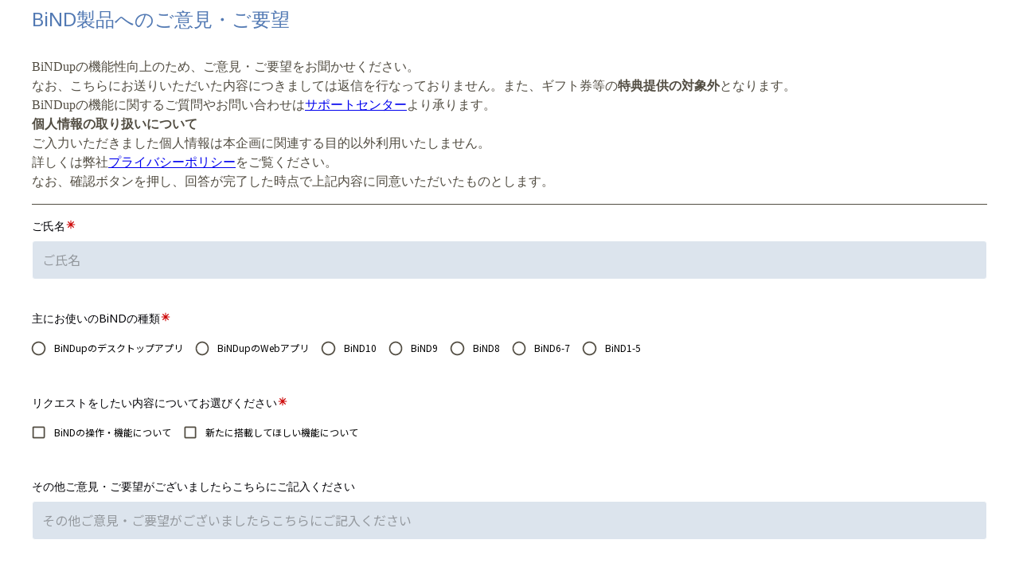

--- FILE ---
content_type: text/html; charset=utf-8
request_url: https://smoothcontact.jp/front/output/7f000001195667cd31dd5859d0db88f1
body_size: 670
content:
<!doctype html>
<html lang="ja">
  <head>
    <meta charset="UTF-8" />
    <meta name="viewport" content="width=device-width, initial-scale=1" />

    
    
      <title>12/8〜CS編集 BiNDupへの要望/フィードバック</title>
      <meta name="robots" content="index">
      <meta name="title" content="12/8〜CS編集 BiNDupへの要望/フィードバック">
      <meta name="description" content="12/8〜CS編集 BiNDupへの要望/フィードバック">
      <!-- Open Graph / Facebook -->
      <meta property="og:type" content="website">
      <meta property="og:url" content="https://smoothcontact.jp/front/output/7f000001195667cd31dd5859d0db88f1">
      <meta property="og:title" content="12/8〜CS編集 BiNDupへの要望/フィードバック">
      <meta property="og:description" content="12/8〜CS編集 BiNDupへの要望/フィードバック">
      <meta property="og:image" content="https://attachments.smoothcontact.jp/">
      <!-- Twitter -->
      <meta property="twitter:card" content="summary_large_image">
      <meta property="twitter:url" content="https://smoothcontact.jp/front/output/7f000001195667cd31dd5859d0db88f1">
      <meta property="twitter:title" content="12/8〜CS編集 BiNDupへの要望/フィードバック">
      <meta property="twitter:description" content="12/8〜CS編集 BiNDupへの要望/フィードバック">
      <meta property="twitter:image" content="https://attachments.smoothcontact.jp/">
      
      
      
      <link rel="preconnect" href="https://fonts.gstatic.com">
      <link href="https://fonts.googleapis.com/css2?family=Noto Sans&display=swap" rel="stylesheet">
    

      <link rel="preconnect" href="https://fonts.gstatic.com">
      <link href="https://fonts.googleapis.com/css2?family=SourceHanSans-Normal&display=swap" rel="stylesheet">
    
      
      
      <link rel="stylesheet" href="https://fonts.fontplus.dev/v1/css/jOW3USBm">
      <link rel="stylesheet" href="https://fonts.fontplus.dev/v1/css/1YLRAG6A">
      <link rel="stylesheet" href="https://fonts.fontplus.dev/v1/css/t8EwrwXo">
    
      <script>
        window.pageData = {};
      </script>
    
    <script type="module" crossorigin src="/assets/index-be6f2936.js"></script>
    <link rel="modulepreload" crossorigin href="/assets/lodash-c12cda70.js">
    <link rel="modulepreload" crossorigin href="/assets/vendor-8b9b8eda.js">
    <link rel="stylesheet" href="/assets/index-fd8b1eaf.css">
  </head>
  <body>
    <div id="app"><!--index.jsx injects App.jsx here--></div>
    
    <script>
      const global = globalThis;
    </script>
    
        
        
      
  </body>
</html>


--- FILE ---
content_type: text/html; charset=utf-8
request_url: https://www.google.com/recaptcha/api2/anchor?ar=1&k=6LfX5J4UAAAAAA94YZP9TI95fY7Xd6e8xQX1Zvj2&co=aHR0cHM6Ly9zbW9vdGhjb250YWN0LmpwOjQ0Mw..&hl=en&v=N67nZn4AqZkNcbeMu4prBgzg&size=invisible&anchor-ms=20000&execute-ms=30000&cb=yzts0pnrrdju
body_size: 48709
content:
<!DOCTYPE HTML><html dir="ltr" lang="en"><head><meta http-equiv="Content-Type" content="text/html; charset=UTF-8">
<meta http-equiv="X-UA-Compatible" content="IE=edge">
<title>reCAPTCHA</title>
<style type="text/css">
/* cyrillic-ext */
@font-face {
  font-family: 'Roboto';
  font-style: normal;
  font-weight: 400;
  font-stretch: 100%;
  src: url(//fonts.gstatic.com/s/roboto/v48/KFO7CnqEu92Fr1ME7kSn66aGLdTylUAMa3GUBHMdazTgWw.woff2) format('woff2');
  unicode-range: U+0460-052F, U+1C80-1C8A, U+20B4, U+2DE0-2DFF, U+A640-A69F, U+FE2E-FE2F;
}
/* cyrillic */
@font-face {
  font-family: 'Roboto';
  font-style: normal;
  font-weight: 400;
  font-stretch: 100%;
  src: url(//fonts.gstatic.com/s/roboto/v48/KFO7CnqEu92Fr1ME7kSn66aGLdTylUAMa3iUBHMdazTgWw.woff2) format('woff2');
  unicode-range: U+0301, U+0400-045F, U+0490-0491, U+04B0-04B1, U+2116;
}
/* greek-ext */
@font-face {
  font-family: 'Roboto';
  font-style: normal;
  font-weight: 400;
  font-stretch: 100%;
  src: url(//fonts.gstatic.com/s/roboto/v48/KFO7CnqEu92Fr1ME7kSn66aGLdTylUAMa3CUBHMdazTgWw.woff2) format('woff2');
  unicode-range: U+1F00-1FFF;
}
/* greek */
@font-face {
  font-family: 'Roboto';
  font-style: normal;
  font-weight: 400;
  font-stretch: 100%;
  src: url(//fonts.gstatic.com/s/roboto/v48/KFO7CnqEu92Fr1ME7kSn66aGLdTylUAMa3-UBHMdazTgWw.woff2) format('woff2');
  unicode-range: U+0370-0377, U+037A-037F, U+0384-038A, U+038C, U+038E-03A1, U+03A3-03FF;
}
/* math */
@font-face {
  font-family: 'Roboto';
  font-style: normal;
  font-weight: 400;
  font-stretch: 100%;
  src: url(//fonts.gstatic.com/s/roboto/v48/KFO7CnqEu92Fr1ME7kSn66aGLdTylUAMawCUBHMdazTgWw.woff2) format('woff2');
  unicode-range: U+0302-0303, U+0305, U+0307-0308, U+0310, U+0312, U+0315, U+031A, U+0326-0327, U+032C, U+032F-0330, U+0332-0333, U+0338, U+033A, U+0346, U+034D, U+0391-03A1, U+03A3-03A9, U+03B1-03C9, U+03D1, U+03D5-03D6, U+03F0-03F1, U+03F4-03F5, U+2016-2017, U+2034-2038, U+203C, U+2040, U+2043, U+2047, U+2050, U+2057, U+205F, U+2070-2071, U+2074-208E, U+2090-209C, U+20D0-20DC, U+20E1, U+20E5-20EF, U+2100-2112, U+2114-2115, U+2117-2121, U+2123-214F, U+2190, U+2192, U+2194-21AE, U+21B0-21E5, U+21F1-21F2, U+21F4-2211, U+2213-2214, U+2216-22FF, U+2308-230B, U+2310, U+2319, U+231C-2321, U+2336-237A, U+237C, U+2395, U+239B-23B7, U+23D0, U+23DC-23E1, U+2474-2475, U+25AF, U+25B3, U+25B7, U+25BD, U+25C1, U+25CA, U+25CC, U+25FB, U+266D-266F, U+27C0-27FF, U+2900-2AFF, U+2B0E-2B11, U+2B30-2B4C, U+2BFE, U+3030, U+FF5B, U+FF5D, U+1D400-1D7FF, U+1EE00-1EEFF;
}
/* symbols */
@font-face {
  font-family: 'Roboto';
  font-style: normal;
  font-weight: 400;
  font-stretch: 100%;
  src: url(//fonts.gstatic.com/s/roboto/v48/KFO7CnqEu92Fr1ME7kSn66aGLdTylUAMaxKUBHMdazTgWw.woff2) format('woff2');
  unicode-range: U+0001-000C, U+000E-001F, U+007F-009F, U+20DD-20E0, U+20E2-20E4, U+2150-218F, U+2190, U+2192, U+2194-2199, U+21AF, U+21E6-21F0, U+21F3, U+2218-2219, U+2299, U+22C4-22C6, U+2300-243F, U+2440-244A, U+2460-24FF, U+25A0-27BF, U+2800-28FF, U+2921-2922, U+2981, U+29BF, U+29EB, U+2B00-2BFF, U+4DC0-4DFF, U+FFF9-FFFB, U+10140-1018E, U+10190-1019C, U+101A0, U+101D0-101FD, U+102E0-102FB, U+10E60-10E7E, U+1D2C0-1D2D3, U+1D2E0-1D37F, U+1F000-1F0FF, U+1F100-1F1AD, U+1F1E6-1F1FF, U+1F30D-1F30F, U+1F315, U+1F31C, U+1F31E, U+1F320-1F32C, U+1F336, U+1F378, U+1F37D, U+1F382, U+1F393-1F39F, U+1F3A7-1F3A8, U+1F3AC-1F3AF, U+1F3C2, U+1F3C4-1F3C6, U+1F3CA-1F3CE, U+1F3D4-1F3E0, U+1F3ED, U+1F3F1-1F3F3, U+1F3F5-1F3F7, U+1F408, U+1F415, U+1F41F, U+1F426, U+1F43F, U+1F441-1F442, U+1F444, U+1F446-1F449, U+1F44C-1F44E, U+1F453, U+1F46A, U+1F47D, U+1F4A3, U+1F4B0, U+1F4B3, U+1F4B9, U+1F4BB, U+1F4BF, U+1F4C8-1F4CB, U+1F4D6, U+1F4DA, U+1F4DF, U+1F4E3-1F4E6, U+1F4EA-1F4ED, U+1F4F7, U+1F4F9-1F4FB, U+1F4FD-1F4FE, U+1F503, U+1F507-1F50B, U+1F50D, U+1F512-1F513, U+1F53E-1F54A, U+1F54F-1F5FA, U+1F610, U+1F650-1F67F, U+1F687, U+1F68D, U+1F691, U+1F694, U+1F698, U+1F6AD, U+1F6B2, U+1F6B9-1F6BA, U+1F6BC, U+1F6C6-1F6CF, U+1F6D3-1F6D7, U+1F6E0-1F6EA, U+1F6F0-1F6F3, U+1F6F7-1F6FC, U+1F700-1F7FF, U+1F800-1F80B, U+1F810-1F847, U+1F850-1F859, U+1F860-1F887, U+1F890-1F8AD, U+1F8B0-1F8BB, U+1F8C0-1F8C1, U+1F900-1F90B, U+1F93B, U+1F946, U+1F984, U+1F996, U+1F9E9, U+1FA00-1FA6F, U+1FA70-1FA7C, U+1FA80-1FA89, U+1FA8F-1FAC6, U+1FACE-1FADC, U+1FADF-1FAE9, U+1FAF0-1FAF8, U+1FB00-1FBFF;
}
/* vietnamese */
@font-face {
  font-family: 'Roboto';
  font-style: normal;
  font-weight: 400;
  font-stretch: 100%;
  src: url(//fonts.gstatic.com/s/roboto/v48/KFO7CnqEu92Fr1ME7kSn66aGLdTylUAMa3OUBHMdazTgWw.woff2) format('woff2');
  unicode-range: U+0102-0103, U+0110-0111, U+0128-0129, U+0168-0169, U+01A0-01A1, U+01AF-01B0, U+0300-0301, U+0303-0304, U+0308-0309, U+0323, U+0329, U+1EA0-1EF9, U+20AB;
}
/* latin-ext */
@font-face {
  font-family: 'Roboto';
  font-style: normal;
  font-weight: 400;
  font-stretch: 100%;
  src: url(//fonts.gstatic.com/s/roboto/v48/KFO7CnqEu92Fr1ME7kSn66aGLdTylUAMa3KUBHMdazTgWw.woff2) format('woff2');
  unicode-range: U+0100-02BA, U+02BD-02C5, U+02C7-02CC, U+02CE-02D7, U+02DD-02FF, U+0304, U+0308, U+0329, U+1D00-1DBF, U+1E00-1E9F, U+1EF2-1EFF, U+2020, U+20A0-20AB, U+20AD-20C0, U+2113, U+2C60-2C7F, U+A720-A7FF;
}
/* latin */
@font-face {
  font-family: 'Roboto';
  font-style: normal;
  font-weight: 400;
  font-stretch: 100%;
  src: url(//fonts.gstatic.com/s/roboto/v48/KFO7CnqEu92Fr1ME7kSn66aGLdTylUAMa3yUBHMdazQ.woff2) format('woff2');
  unicode-range: U+0000-00FF, U+0131, U+0152-0153, U+02BB-02BC, U+02C6, U+02DA, U+02DC, U+0304, U+0308, U+0329, U+2000-206F, U+20AC, U+2122, U+2191, U+2193, U+2212, U+2215, U+FEFF, U+FFFD;
}
/* cyrillic-ext */
@font-face {
  font-family: 'Roboto';
  font-style: normal;
  font-weight: 500;
  font-stretch: 100%;
  src: url(//fonts.gstatic.com/s/roboto/v48/KFO7CnqEu92Fr1ME7kSn66aGLdTylUAMa3GUBHMdazTgWw.woff2) format('woff2');
  unicode-range: U+0460-052F, U+1C80-1C8A, U+20B4, U+2DE0-2DFF, U+A640-A69F, U+FE2E-FE2F;
}
/* cyrillic */
@font-face {
  font-family: 'Roboto';
  font-style: normal;
  font-weight: 500;
  font-stretch: 100%;
  src: url(//fonts.gstatic.com/s/roboto/v48/KFO7CnqEu92Fr1ME7kSn66aGLdTylUAMa3iUBHMdazTgWw.woff2) format('woff2');
  unicode-range: U+0301, U+0400-045F, U+0490-0491, U+04B0-04B1, U+2116;
}
/* greek-ext */
@font-face {
  font-family: 'Roboto';
  font-style: normal;
  font-weight: 500;
  font-stretch: 100%;
  src: url(//fonts.gstatic.com/s/roboto/v48/KFO7CnqEu92Fr1ME7kSn66aGLdTylUAMa3CUBHMdazTgWw.woff2) format('woff2');
  unicode-range: U+1F00-1FFF;
}
/* greek */
@font-face {
  font-family: 'Roboto';
  font-style: normal;
  font-weight: 500;
  font-stretch: 100%;
  src: url(//fonts.gstatic.com/s/roboto/v48/KFO7CnqEu92Fr1ME7kSn66aGLdTylUAMa3-UBHMdazTgWw.woff2) format('woff2');
  unicode-range: U+0370-0377, U+037A-037F, U+0384-038A, U+038C, U+038E-03A1, U+03A3-03FF;
}
/* math */
@font-face {
  font-family: 'Roboto';
  font-style: normal;
  font-weight: 500;
  font-stretch: 100%;
  src: url(//fonts.gstatic.com/s/roboto/v48/KFO7CnqEu92Fr1ME7kSn66aGLdTylUAMawCUBHMdazTgWw.woff2) format('woff2');
  unicode-range: U+0302-0303, U+0305, U+0307-0308, U+0310, U+0312, U+0315, U+031A, U+0326-0327, U+032C, U+032F-0330, U+0332-0333, U+0338, U+033A, U+0346, U+034D, U+0391-03A1, U+03A3-03A9, U+03B1-03C9, U+03D1, U+03D5-03D6, U+03F0-03F1, U+03F4-03F5, U+2016-2017, U+2034-2038, U+203C, U+2040, U+2043, U+2047, U+2050, U+2057, U+205F, U+2070-2071, U+2074-208E, U+2090-209C, U+20D0-20DC, U+20E1, U+20E5-20EF, U+2100-2112, U+2114-2115, U+2117-2121, U+2123-214F, U+2190, U+2192, U+2194-21AE, U+21B0-21E5, U+21F1-21F2, U+21F4-2211, U+2213-2214, U+2216-22FF, U+2308-230B, U+2310, U+2319, U+231C-2321, U+2336-237A, U+237C, U+2395, U+239B-23B7, U+23D0, U+23DC-23E1, U+2474-2475, U+25AF, U+25B3, U+25B7, U+25BD, U+25C1, U+25CA, U+25CC, U+25FB, U+266D-266F, U+27C0-27FF, U+2900-2AFF, U+2B0E-2B11, U+2B30-2B4C, U+2BFE, U+3030, U+FF5B, U+FF5D, U+1D400-1D7FF, U+1EE00-1EEFF;
}
/* symbols */
@font-face {
  font-family: 'Roboto';
  font-style: normal;
  font-weight: 500;
  font-stretch: 100%;
  src: url(//fonts.gstatic.com/s/roboto/v48/KFO7CnqEu92Fr1ME7kSn66aGLdTylUAMaxKUBHMdazTgWw.woff2) format('woff2');
  unicode-range: U+0001-000C, U+000E-001F, U+007F-009F, U+20DD-20E0, U+20E2-20E4, U+2150-218F, U+2190, U+2192, U+2194-2199, U+21AF, U+21E6-21F0, U+21F3, U+2218-2219, U+2299, U+22C4-22C6, U+2300-243F, U+2440-244A, U+2460-24FF, U+25A0-27BF, U+2800-28FF, U+2921-2922, U+2981, U+29BF, U+29EB, U+2B00-2BFF, U+4DC0-4DFF, U+FFF9-FFFB, U+10140-1018E, U+10190-1019C, U+101A0, U+101D0-101FD, U+102E0-102FB, U+10E60-10E7E, U+1D2C0-1D2D3, U+1D2E0-1D37F, U+1F000-1F0FF, U+1F100-1F1AD, U+1F1E6-1F1FF, U+1F30D-1F30F, U+1F315, U+1F31C, U+1F31E, U+1F320-1F32C, U+1F336, U+1F378, U+1F37D, U+1F382, U+1F393-1F39F, U+1F3A7-1F3A8, U+1F3AC-1F3AF, U+1F3C2, U+1F3C4-1F3C6, U+1F3CA-1F3CE, U+1F3D4-1F3E0, U+1F3ED, U+1F3F1-1F3F3, U+1F3F5-1F3F7, U+1F408, U+1F415, U+1F41F, U+1F426, U+1F43F, U+1F441-1F442, U+1F444, U+1F446-1F449, U+1F44C-1F44E, U+1F453, U+1F46A, U+1F47D, U+1F4A3, U+1F4B0, U+1F4B3, U+1F4B9, U+1F4BB, U+1F4BF, U+1F4C8-1F4CB, U+1F4D6, U+1F4DA, U+1F4DF, U+1F4E3-1F4E6, U+1F4EA-1F4ED, U+1F4F7, U+1F4F9-1F4FB, U+1F4FD-1F4FE, U+1F503, U+1F507-1F50B, U+1F50D, U+1F512-1F513, U+1F53E-1F54A, U+1F54F-1F5FA, U+1F610, U+1F650-1F67F, U+1F687, U+1F68D, U+1F691, U+1F694, U+1F698, U+1F6AD, U+1F6B2, U+1F6B9-1F6BA, U+1F6BC, U+1F6C6-1F6CF, U+1F6D3-1F6D7, U+1F6E0-1F6EA, U+1F6F0-1F6F3, U+1F6F7-1F6FC, U+1F700-1F7FF, U+1F800-1F80B, U+1F810-1F847, U+1F850-1F859, U+1F860-1F887, U+1F890-1F8AD, U+1F8B0-1F8BB, U+1F8C0-1F8C1, U+1F900-1F90B, U+1F93B, U+1F946, U+1F984, U+1F996, U+1F9E9, U+1FA00-1FA6F, U+1FA70-1FA7C, U+1FA80-1FA89, U+1FA8F-1FAC6, U+1FACE-1FADC, U+1FADF-1FAE9, U+1FAF0-1FAF8, U+1FB00-1FBFF;
}
/* vietnamese */
@font-face {
  font-family: 'Roboto';
  font-style: normal;
  font-weight: 500;
  font-stretch: 100%;
  src: url(//fonts.gstatic.com/s/roboto/v48/KFO7CnqEu92Fr1ME7kSn66aGLdTylUAMa3OUBHMdazTgWw.woff2) format('woff2');
  unicode-range: U+0102-0103, U+0110-0111, U+0128-0129, U+0168-0169, U+01A0-01A1, U+01AF-01B0, U+0300-0301, U+0303-0304, U+0308-0309, U+0323, U+0329, U+1EA0-1EF9, U+20AB;
}
/* latin-ext */
@font-face {
  font-family: 'Roboto';
  font-style: normal;
  font-weight: 500;
  font-stretch: 100%;
  src: url(//fonts.gstatic.com/s/roboto/v48/KFO7CnqEu92Fr1ME7kSn66aGLdTylUAMa3KUBHMdazTgWw.woff2) format('woff2');
  unicode-range: U+0100-02BA, U+02BD-02C5, U+02C7-02CC, U+02CE-02D7, U+02DD-02FF, U+0304, U+0308, U+0329, U+1D00-1DBF, U+1E00-1E9F, U+1EF2-1EFF, U+2020, U+20A0-20AB, U+20AD-20C0, U+2113, U+2C60-2C7F, U+A720-A7FF;
}
/* latin */
@font-face {
  font-family: 'Roboto';
  font-style: normal;
  font-weight: 500;
  font-stretch: 100%;
  src: url(//fonts.gstatic.com/s/roboto/v48/KFO7CnqEu92Fr1ME7kSn66aGLdTylUAMa3yUBHMdazQ.woff2) format('woff2');
  unicode-range: U+0000-00FF, U+0131, U+0152-0153, U+02BB-02BC, U+02C6, U+02DA, U+02DC, U+0304, U+0308, U+0329, U+2000-206F, U+20AC, U+2122, U+2191, U+2193, U+2212, U+2215, U+FEFF, U+FFFD;
}
/* cyrillic-ext */
@font-face {
  font-family: 'Roboto';
  font-style: normal;
  font-weight: 900;
  font-stretch: 100%;
  src: url(//fonts.gstatic.com/s/roboto/v48/KFO7CnqEu92Fr1ME7kSn66aGLdTylUAMa3GUBHMdazTgWw.woff2) format('woff2');
  unicode-range: U+0460-052F, U+1C80-1C8A, U+20B4, U+2DE0-2DFF, U+A640-A69F, U+FE2E-FE2F;
}
/* cyrillic */
@font-face {
  font-family: 'Roboto';
  font-style: normal;
  font-weight: 900;
  font-stretch: 100%;
  src: url(//fonts.gstatic.com/s/roboto/v48/KFO7CnqEu92Fr1ME7kSn66aGLdTylUAMa3iUBHMdazTgWw.woff2) format('woff2');
  unicode-range: U+0301, U+0400-045F, U+0490-0491, U+04B0-04B1, U+2116;
}
/* greek-ext */
@font-face {
  font-family: 'Roboto';
  font-style: normal;
  font-weight: 900;
  font-stretch: 100%;
  src: url(//fonts.gstatic.com/s/roboto/v48/KFO7CnqEu92Fr1ME7kSn66aGLdTylUAMa3CUBHMdazTgWw.woff2) format('woff2');
  unicode-range: U+1F00-1FFF;
}
/* greek */
@font-face {
  font-family: 'Roboto';
  font-style: normal;
  font-weight: 900;
  font-stretch: 100%;
  src: url(//fonts.gstatic.com/s/roboto/v48/KFO7CnqEu92Fr1ME7kSn66aGLdTylUAMa3-UBHMdazTgWw.woff2) format('woff2');
  unicode-range: U+0370-0377, U+037A-037F, U+0384-038A, U+038C, U+038E-03A1, U+03A3-03FF;
}
/* math */
@font-face {
  font-family: 'Roboto';
  font-style: normal;
  font-weight: 900;
  font-stretch: 100%;
  src: url(//fonts.gstatic.com/s/roboto/v48/KFO7CnqEu92Fr1ME7kSn66aGLdTylUAMawCUBHMdazTgWw.woff2) format('woff2');
  unicode-range: U+0302-0303, U+0305, U+0307-0308, U+0310, U+0312, U+0315, U+031A, U+0326-0327, U+032C, U+032F-0330, U+0332-0333, U+0338, U+033A, U+0346, U+034D, U+0391-03A1, U+03A3-03A9, U+03B1-03C9, U+03D1, U+03D5-03D6, U+03F0-03F1, U+03F4-03F5, U+2016-2017, U+2034-2038, U+203C, U+2040, U+2043, U+2047, U+2050, U+2057, U+205F, U+2070-2071, U+2074-208E, U+2090-209C, U+20D0-20DC, U+20E1, U+20E5-20EF, U+2100-2112, U+2114-2115, U+2117-2121, U+2123-214F, U+2190, U+2192, U+2194-21AE, U+21B0-21E5, U+21F1-21F2, U+21F4-2211, U+2213-2214, U+2216-22FF, U+2308-230B, U+2310, U+2319, U+231C-2321, U+2336-237A, U+237C, U+2395, U+239B-23B7, U+23D0, U+23DC-23E1, U+2474-2475, U+25AF, U+25B3, U+25B7, U+25BD, U+25C1, U+25CA, U+25CC, U+25FB, U+266D-266F, U+27C0-27FF, U+2900-2AFF, U+2B0E-2B11, U+2B30-2B4C, U+2BFE, U+3030, U+FF5B, U+FF5D, U+1D400-1D7FF, U+1EE00-1EEFF;
}
/* symbols */
@font-face {
  font-family: 'Roboto';
  font-style: normal;
  font-weight: 900;
  font-stretch: 100%;
  src: url(//fonts.gstatic.com/s/roboto/v48/KFO7CnqEu92Fr1ME7kSn66aGLdTylUAMaxKUBHMdazTgWw.woff2) format('woff2');
  unicode-range: U+0001-000C, U+000E-001F, U+007F-009F, U+20DD-20E0, U+20E2-20E4, U+2150-218F, U+2190, U+2192, U+2194-2199, U+21AF, U+21E6-21F0, U+21F3, U+2218-2219, U+2299, U+22C4-22C6, U+2300-243F, U+2440-244A, U+2460-24FF, U+25A0-27BF, U+2800-28FF, U+2921-2922, U+2981, U+29BF, U+29EB, U+2B00-2BFF, U+4DC0-4DFF, U+FFF9-FFFB, U+10140-1018E, U+10190-1019C, U+101A0, U+101D0-101FD, U+102E0-102FB, U+10E60-10E7E, U+1D2C0-1D2D3, U+1D2E0-1D37F, U+1F000-1F0FF, U+1F100-1F1AD, U+1F1E6-1F1FF, U+1F30D-1F30F, U+1F315, U+1F31C, U+1F31E, U+1F320-1F32C, U+1F336, U+1F378, U+1F37D, U+1F382, U+1F393-1F39F, U+1F3A7-1F3A8, U+1F3AC-1F3AF, U+1F3C2, U+1F3C4-1F3C6, U+1F3CA-1F3CE, U+1F3D4-1F3E0, U+1F3ED, U+1F3F1-1F3F3, U+1F3F5-1F3F7, U+1F408, U+1F415, U+1F41F, U+1F426, U+1F43F, U+1F441-1F442, U+1F444, U+1F446-1F449, U+1F44C-1F44E, U+1F453, U+1F46A, U+1F47D, U+1F4A3, U+1F4B0, U+1F4B3, U+1F4B9, U+1F4BB, U+1F4BF, U+1F4C8-1F4CB, U+1F4D6, U+1F4DA, U+1F4DF, U+1F4E3-1F4E6, U+1F4EA-1F4ED, U+1F4F7, U+1F4F9-1F4FB, U+1F4FD-1F4FE, U+1F503, U+1F507-1F50B, U+1F50D, U+1F512-1F513, U+1F53E-1F54A, U+1F54F-1F5FA, U+1F610, U+1F650-1F67F, U+1F687, U+1F68D, U+1F691, U+1F694, U+1F698, U+1F6AD, U+1F6B2, U+1F6B9-1F6BA, U+1F6BC, U+1F6C6-1F6CF, U+1F6D3-1F6D7, U+1F6E0-1F6EA, U+1F6F0-1F6F3, U+1F6F7-1F6FC, U+1F700-1F7FF, U+1F800-1F80B, U+1F810-1F847, U+1F850-1F859, U+1F860-1F887, U+1F890-1F8AD, U+1F8B0-1F8BB, U+1F8C0-1F8C1, U+1F900-1F90B, U+1F93B, U+1F946, U+1F984, U+1F996, U+1F9E9, U+1FA00-1FA6F, U+1FA70-1FA7C, U+1FA80-1FA89, U+1FA8F-1FAC6, U+1FACE-1FADC, U+1FADF-1FAE9, U+1FAF0-1FAF8, U+1FB00-1FBFF;
}
/* vietnamese */
@font-face {
  font-family: 'Roboto';
  font-style: normal;
  font-weight: 900;
  font-stretch: 100%;
  src: url(//fonts.gstatic.com/s/roboto/v48/KFO7CnqEu92Fr1ME7kSn66aGLdTylUAMa3OUBHMdazTgWw.woff2) format('woff2');
  unicode-range: U+0102-0103, U+0110-0111, U+0128-0129, U+0168-0169, U+01A0-01A1, U+01AF-01B0, U+0300-0301, U+0303-0304, U+0308-0309, U+0323, U+0329, U+1EA0-1EF9, U+20AB;
}
/* latin-ext */
@font-face {
  font-family: 'Roboto';
  font-style: normal;
  font-weight: 900;
  font-stretch: 100%;
  src: url(//fonts.gstatic.com/s/roboto/v48/KFO7CnqEu92Fr1ME7kSn66aGLdTylUAMa3KUBHMdazTgWw.woff2) format('woff2');
  unicode-range: U+0100-02BA, U+02BD-02C5, U+02C7-02CC, U+02CE-02D7, U+02DD-02FF, U+0304, U+0308, U+0329, U+1D00-1DBF, U+1E00-1E9F, U+1EF2-1EFF, U+2020, U+20A0-20AB, U+20AD-20C0, U+2113, U+2C60-2C7F, U+A720-A7FF;
}
/* latin */
@font-face {
  font-family: 'Roboto';
  font-style: normal;
  font-weight: 900;
  font-stretch: 100%;
  src: url(//fonts.gstatic.com/s/roboto/v48/KFO7CnqEu92Fr1ME7kSn66aGLdTylUAMa3yUBHMdazQ.woff2) format('woff2');
  unicode-range: U+0000-00FF, U+0131, U+0152-0153, U+02BB-02BC, U+02C6, U+02DA, U+02DC, U+0304, U+0308, U+0329, U+2000-206F, U+20AC, U+2122, U+2191, U+2193, U+2212, U+2215, U+FEFF, U+FFFD;
}

</style>
<link rel="stylesheet" type="text/css" href="https://www.gstatic.com/recaptcha/releases/N67nZn4AqZkNcbeMu4prBgzg/styles__ltr.css">
<script nonce="nq1B5sFN5Ad9nXtbZ-OM-A" type="text/javascript">window['__recaptcha_api'] = 'https://www.google.com/recaptcha/api2/';</script>
<script type="text/javascript" src="https://www.gstatic.com/recaptcha/releases/N67nZn4AqZkNcbeMu4prBgzg/recaptcha__en.js" nonce="nq1B5sFN5Ad9nXtbZ-OM-A">
      
    </script></head>
<body><div id="rc-anchor-alert" class="rc-anchor-alert"></div>
<input type="hidden" id="recaptcha-token" value="[base64]">
<script type="text/javascript" nonce="nq1B5sFN5Ad9nXtbZ-OM-A">
      recaptcha.anchor.Main.init("[\x22ainput\x22,[\x22bgdata\x22,\x22\x22,\[base64]/[base64]/[base64]/[base64]/[base64]/UltsKytdPUU6KEU8MjA0OD9SW2wrK109RT4+NnwxOTI6KChFJjY0NTEyKT09NTUyOTYmJk0rMTxjLmxlbmd0aCYmKGMuY2hhckNvZGVBdChNKzEpJjY0NTEyKT09NTYzMjA/[base64]/[base64]/[base64]/[base64]/[base64]/[base64]/[base64]\x22,\[base64]\\u003d\\u003d\x22,\x22w7swLwAWw7TDoVrCj0TDscO8w5Etf3PCkRZ2w5nCiWbDpMKhUsKpYsKlXC7CmcKIbl3DmV4RScKtXcOww4chw4t5CjF3wqB1w689acO4D8KpwrJoCsO9w4/CtsK9LTV0w75lw5TDvjN3w5nDocK0HQnDkMKGw44ALcOtHMKKwqfDlcOeOMOiVSxqwq4oLsOqRMKqw5rDpQR9wohLGyZJwpzDl8KHIsObwpwYw5TDk8Ojwp/Ciyh2L8KgSMO/PhHDq2HCrsOAwq3DicKlwr7DscOMGH5ywo5nRBNEWsOpdgzChcO1acK+UsKLw43CkHLDiT4IwoZ0w75SwrzDuVloDsOewo7DoUtIw5pJAMK6wobCtMOgw6ZbEMKmNCN+wrvDqcKjd8K/[base64]/Ct8KNwrbDksOVwpLCqyvCnsOkBDLCrS4tBkd+wpvDlcOUBcKsGMKhC1vDsMKCw6glWMKuL09rWcK6ZcKnQDDCvXDDjsO8wrHDncO9a8OKwp7DvMK8w6DDh0ILw7wdw7YtF244cARZwrXDr1TCgHLCjxzDvD/DkV3DrCXDv8O6w4IPF0jCgWJALMOmwpcowrbDqcK/wpwVw7sbAcOoIcKCwrBHGsKQwoPCqcKpw6NCw49qw7kxwqJRFMOLwpxUHw7CvUc9w6/DkBzCisOCwqEqGHjCoiZOwptewqMfNcOlcMOswqQlw4Zew7lEwp5CQHbDtCbCvjHDvFVbw5/DqcK5ZcOIw43Dk8KcwobDrsKbwrLDu8Kow7DDiMOWDWFjdVZ9wqzCqgprUsKDIMOuJMK3woEfwq7Dozxzwowcwp1dwp9UeWYYw4YSX0shBMKVL8OAImUhw7HDtMO4w5bDqA4fV8OeQjTCjcOwDcKXYlPCvsOWwrsoJMONc8Kuw6ImSMO6b8K9w40aw49Lwr/[base64]/Dp1DCj2rClcOUbyduawsDw7vDokN6IcKMwrREwrYTwqvDjk/DpsOyM8KKT8KxO8OQwrYjwpgJSGUGPElrwoEYw40Pw6M3VR/DkcKmVcOdw4hSwqzCl8Klw6PCjWJUwqzCuMKHOMKkwqvCmcKvBX/DjQfDncKIwoTDncKrS8OUGQzCm8KMw5nDtyrCoMObaDjCr8KTX2kaw7Uew4HDs2DDj3jDnsKKw5w0FlzDsVPDlsKdf8OoY8OdecOrVH/[base64]/[base64]/CvcKAwoQIw6c8IcOPw7LCocKTR0vCnh5zwoTDpnpfw6NteMOOdsOnAAsnwo13YMOGwp7CrMK7KcKgecKHwqN1NhrDisKdI8KdY8KqJG8dwopDwqgoTMO9w4LCjsOswqdZIsOPbCgjw7MJwo/CpHjDsMKBw7ZqwrPCrsK9AsK5DcK6SAhdwqBUcA3Dt8KjX3h1wqDDpcKSUsOYfwvCk2/DvjUnd8O1bMOFFsK9K8OJVMKSD8K2w7bDkU7DoGTChcKpXX3DvgTCv8KwIsKVwr/[base64]/CkxjDmTzCuMOUWBLCqcKpC8OFwoTCunvDr8KIw6BCWcKaw4MvC8O/c8KtwqAGDcKlw4nDrcOccRrCkknDn3Y8wo8OfWhMADLDjFfCuMOdLidiw68cwr9kw53DncKWw69YCMK+w7xfwqo5wpzCmynDiVjCnsKcw7nDuXnCkMOkwrvCgRXCtMOGZcKcNznCtTrCq1nDgsOxBnFtwq7DncORw4NDUCBgwoPDmWjDtsK/VwLCmMOJw6jClcK6wrvCrMK0wp0uwonCmkfChh/Cq3bDo8KAHTDDtMKPL8OcacO0Onllw7jCk2vDoyEkw6rCt8OVw4V6IsKkDA5/LsKjw7MIwpXCoMOQEsKPdzxrwoHDnkfDiHgdBhzCg8Onwr5vw7pSwpnCv1vCnMOPWsOhwpYNN8O/L8KKw7DDl34VAsOxdUzCnDfDox8OYsOdwrXDgWkfW8OawoMfJsOQaBLCusKMEsK1QMOoOxvCo8KoCcOCRl9Ke3nDvsKqCsKwwqhdIkNDw40DeMKnw4zDlsOwOsKpw6xTZXvDtUvDiXdedcKvJ8KKwpbDpT3Dm8OSTcOBI3zCm8O/IEYYSDrCmwnCssOEw67CrQbDiEdJw75fUzh6IHBmS8K1wofCvj/CrCPDqsO0w4IawqAswrQuZcKFb8OIw4NHIjwfQFHDtAQbTcKJwr9FwrHDsMOsTMKLw5jCgMO1wr3Dj8O+PMKWw7dbFsOtw57CvMOuwoLCqcOhw6kdVMKGbMO7w6LDs8K9w69twoPDmMO6ZBV4HQRAwrZ/VSIlw7Uaw5RURXvCucKbw7J2woRuSiLDgMKATg/CpiEKwq7CtMKqfTbDuzcrwq/Dk8KLw6nDvsKvwqkswqhdSUoiJcOawq/DoQ7ClV0TRSHDmMKzZ8KGwrHDiMOww47CjcKvw7PCvTJ0wqpeW8KXScOrw5fCnEM6wqE5bMKLJ8Oew6LDncOVwptVCMKHwpQmFcKjcVdrw4/CscK9wqPCjlMidw43fcKCwrLCvmZHw7MAWMOZwqt1HsKSw7TDvjpTwocCwoxcwoEkwqHCm0HCiMKaGz/CpgXDn8KEDGzCjsKbSDbClMOkWEAow5vDq0rDhcOaC8KEHhrDp8KPw7HDiMOGwrLCvkAIUCZSWsK0O1ZRwrNwfMOfw4BqDXNDw6fCmAQBCxVbw5nDnsO5NMOGw4txwoBtw5Nmw6HDl2BEejJJHGh/[base64]/DiDBlwq9pMDUMw4fDjMKVw4LCicK9c1TDlGXCqMKnSCgtdlHDicKHBMO6awkuEFs3MVfDvMOXFFcMCBBQwoHDuz7DgMKBw49Pw47CkF1rwpU4w5NXXVTDvMOCU8O1wrvDhMKvd8OgSsOtMRNFYQl+AhxuwrTComDCkAU1NCHCp8K6JxHCrsKBXF/Dkwc+UcOWagPDicOUwr/DlxM5QcK4XcOqwp0twqHCl8O4QGEtw6bCnMOtwq8dWyXCisOyw61Nw5fDnsOmJ8OASjVXwqbCiMOdw55iwoTCsUvDhA4rSMKxwqdgJT8/RcKyB8O1wo3Dq8Oawr7DvMKRwrNxwqHDt8KlHMOhHsKYXADDs8KywqV8wo1Sw40nfF7CpCfCt3ltO8OOB2/DusKhAcKianbCs8OoGsOteFvDu8OsYV/[base64]/[base64]/CssKJMsKfI8K5XMKOSMKXMVN7w5Ivd0glwoLCk8KLDx3Dq8OgLsOUwpAkwpVrXsOwwozCvcOkFsONIzHCjsKGAgsTcE3Cvgo3w7MaworDu8KSeMOdYcK1wpMKwpEUGw5FJQvDh8ONw4rDt8OnYWZaBsO3BSJcw58vRnNJF8OVYsKTIRXCrg/CiiFDwoXCu27Dqz/CvXxuw75TaQAHD8KgccK/NDB8ejheQ8O+wrTDmRXDs8OJw5XCiCrCqsK6wqcTAWTCucKXCsKoLGdxw5cgwqTClMKbwr3Ct8Kww6QOWcOHw6dEKsONF2dPdUXCgnPCrRrDp8KawqfCqcK3wq7CiwAdH8O/RE3DgcKGwrppFUPDq37DkXnDlsKaw5HDqsOZwrRNLk7CvhPCmUU2FMKiw7zDmDvDok7CiU9TOMO/wrIuCSYlMMKyw4crw6XCq8Otw4hzwrbDrwIXwqHCrjzCpsKowrp4OkXCvwPDuXnCszbDrsOhwrhzwrjCiXBVIMK9czTDhgh9MS/CnwDDscOiw4nCuMOvwq7CvxDDhW5PbMOIw5zDlMOuZsKAwqBJwqrDtMODw7dQwpYRwrVZK8O6w61AdMOewp8qwoFAXcKFw4J0w5zDrl1zwpPDmcKSLmzDrGI9LgTCvsKzPsOLw4HCosOAwow2HG3DmMOzw4TCusKoUMKSFHLDqV1Kw51sw77DjcK3wq/[base64]/[base64]/[base64]/w6skeRTCtsKDwprCvMOswr/CssOJw6VVTsKZMzYuwo/CmcOOFxTCl3llNsKjJ2vCpcKXwpBuSsKuwqdgwoPDuMOzD0s7w6TDp8O6CgAbwonDgl/ClxPDt8ONKcK0NjlKw7fDnQzDlgTDgzR7w41TMcOZwrLDgydAwqxGw5YpQMOXwqsuGD3Doz7DjMKjwoNZKMKLwpdmw6tAwoVlw7Jywp0zw4fDl8KxMkLDkV5gw60QwpXDo17Dj3Bww6cAwoZIw6oGwqzDigsEW8KWdcO/w6XCp8OAw41FwpzDusO3wq/Cp2Ujwr8cw4nDlQzCginDklbCoFHCncOMw4jCgsO2eyAawropwoHCnkTCosO9w6PDmQtFflnDmMOmG3sbB8OfQCIywq7DnRPCqcK5FW7CssOKEcOyw4zCvMOtw6fDncKhwpPCqGpfwoMPJMKtw6o1w6h/[base64]/DvsOvLsKED38WbsOYVcOmVCo8SMOdH8KJw5vCqMKBwpLDvygaw6ZFw4/Di8OTYsK/V8KbHsOYNcK5JcKPw6vCoHvCgG/[base64]/[base64]/DnsKGwrE/[base64]/Ci8KPw5dTw41eaMKmw4rCslHDvjZFwqbCnsKiFcOqwq9EAw7Cq0DCgsK5JMOcHsOmCTnCtW45McK9wr7Dp8OMwo8Sw5DCsMKiecKLOFc+N8KsS3dbeifDgsKEw5Iww6fDhQ7DiMOfSsKyw55BZsOqwpbDk8KabB/Ci1rCtcKzMMOrw4/[base64]/w7TCpsOnUmLDlcOgw6wGQGzCvMK7wohywofCj1tTZnnDkwbCp8ONMSbCr8KACX1EYcOGLcKleMOHw5BYwq/[base64]/DnlQ2RyZubMKJKRbCqFrDmEHDkMKQwoTDqsOODMKLwpgLeMOgCsOdwrXCrn3CkR5vBsKcwqc0A2BpYGoMGMOvGGvDpcOtw5k+w5Z1wrxHOgHDvTnCqcOFw43Cshw+w4fCkBhVw5LDlDzDpz4lLRfDjMKPw4rCncK6wrtYw5/[base64]/[base64]/[base64]/Dt8O/wozDiETDr8OOwrdBYMObwoZgHMKdWj7Cv1dlwqx6eFHDuSDDiinCscOrFMK8BWrCv8OywrPDkUBbw4fCkMO4wp/[base64]/[base64]/Cun0Pwqd9wrlgUcOmwo7DpRNhwq16DXROwrXCjSjDs8K8VMOhw4jDqSc2fh7DhTRpR07CpntBw70+T8KfwqllTsKOwppRwpcGAMO+J8Kaw6LDnsKvwosUZFfDuF3CiUVyW1AZw6EIw47Ci8K6w7k/QcOcw5XCriHCmzHCmVvCpcOqwpk7w6rCmcOaRcOYNMKkwqgIw70lNg7DvcO/wrjCiMKFS3/[base64]/DsMOzwqw6CGZww7bCksKyfcKbZQPCnDBSwrfCgsKzw6UGBB1rw73DnsOqfzhZwqvDqcKJDMKrw5fClHMnc0XCrsKOecKcw5XDqwPCp8O6wqPCn8KQR0Vke8KWwog0wq7CrsKswr3ChxfDjcOvwpIea8KawoNeBMK/wr1+MsKlOcKOw4hMNcKwIMOzwrjDg343wrNAwoFywq8CHsOMw6VIw79Gw6RGwr/ClsO9wqBdNlzDhMKOw6QGScKuw44IwqQ+w63CpW/CgSVfwpDDjMONw4Buw7IAKcKQGsKgwrLCvlXCmkTDtyjCnMOyBMKsNsOHJsK5KMOdw5NMw6TCrMKpw6vCu8OJw5/Dt8OxFQ8Dw51TbcObOzHDm8KSY3bDuGdhbsOjSMKHUsO9wp5ew5Iyw5dVw7FqBgMhcDXCvHYTwp/DlcKvfSjDtlzDjMOBw41jwpvDn3XCq8OdE8K4NjYhO8OlWsKDCDnDiUTDqWtKZcKlw53DtMKPw5DDpwjDrMK/w7LCukjCqyRyw7ltw5IIwqUuw5rCuMKhw4bDucOiwr8HbBIAK17CvMOMwowtbMKXCktQw7Qnw5fDrcKvwoIyw55Aw7PCpsODw4fCjcOzw6MrOHPDkE/CqycTwotYw4RzwpXDox0Fw64JWcKee8Omwo7CiRBdYsKsEsORwrhZwpldw6I4wrvDvHdaw7BkICUYL8K1W8KBwprDuVE4YMOsAHRuCGx+Kz8ew7HDu8Kcw7dMwrRuSyxMYsKow61yw40pwqrCgi0Dw5/[base64]/DmMOdL8KewpAswqPCs8ORwoBDw5DCkMKBUcOZw7BJUcODfiBwwqXDhsK4wqA1N03DpVnCry8WYn5Fw4/[base64]/ChGBMDcKtYsO/FcOMw5YxWcOqw6fCg8OtAUXDq8K1wrRFI8KSKRVww5FiXMKAREdATFkrw7E4dDhFUsO/R8OyT8Oewo3DoMOXw45ow5hoZsOswqhBcVYfwqnDnFwwIMOaXGo3wrrDhsKow6Ncw5fCjsOxIsOVw6vDqjTCpsOnDMOnwqfDjl7CmynCgMOZwp0VwoDCm1/DssO6aMOCJHXDlMOfC8KZKcOAw51Tw5FswqtbZl7CoRXCnXLCusOqXkFlVRTCjHZ3wrE8UVnCksK7Xl8FJ8KvwrMwwq7CrRzDsMKtw44ow4XDoMO4w4l5JcO8wqRYw4bDgcKofGDCmxjDkMOOwos7ZBXCrcK+ZiDDsMOZE8KuYSROKMKQwoLCtMKfPU7DrsO0wrwGYE/[base64]/w4LCt8KKZ8KqOcOMw5dOKsO9MGUlDsKBwr4Hc3xsP8OVwoAKKWAUwqDDmnhFw7TDisKNS8OMS2fDqnoZbEjDszBbVcOUfsKpDMOjw6rDpMKBcwYkWcK2SDXDj8K/wqVjZ1wJTcOkDAZ0wqrDi8KebsK3DcKtw7bCvsK9E8KaQ8KHwrfCnsKiwrIUw4LCtVQCaAUCUsKJWsOkUVDDg8K0w4x2XyA8w7XDlsKzR8KrBlTCnsOdM2NcwpUvfcKjC8ONwr4Rw5J+McOmw69uwq44wqbDmsOhLzkfCcOtSB/Cm1LCmcOFwrFGwo43wpI+w5DDssOOwoHClX7DpRDDscOlaMONGRdLUmbDgTPDtMK/EGV+ZTNKD0PCqCtbUX81w6nCpsKtIMKaBCgbw4zCmXvDlSDCkcOkw7HCsxV3NcOqwr1Uc8KfW1DCnlzCksOcwpYiwq/CtXHDu8KpGUUNw5bCnMOgV8OPB8K/wpfDm1DCkk8lTFrCg8OCwpLDhsKFRlzDrMOjwqTCiUVvR3DClcOEGMK+AHLDpMOPIsO5OkbDucOMA8KKQTvDhcKmE8KHw7Isw4N4wpPCgcOXNMOkw7wdw5JvUEHCgsOwbcKLwrHCtMOaw518w43Cj8K8RkQZwobDosO5wo9Yw5nDkcKFw74yw5/CmkHDul9MOApcw45GwrrCmnbCmhfCnnpvVkE/[base64]/DusKDw51GGzYpwpvCjsKgwp/CmSEPdSMLPSnDucOrwrbCgMO5w4AJw5o6wpnDh8Olw6N+UW3CilPDplJZaW/Dm8KQYcKaCWAqw6bDkFVhTCLChcOjwrpcQsKqTg57YEBgwrc/[base64]/DrsOywo7CojTDqsOJw79lL8OBUsO2QCbCnjnCuMOGb2vDtMKKIcOLMkbDisOmEBkuwo/DtcKqIsOAEkDCunDDisK4wrzDoGsrfVoBwr8swrcIw6HDoATDq8Kxw6zCghZUWxVLwpAEVig2YTnClcOVNMOoAEpxFTvDrsKAfHPCpMKLT2zDj8OyB8O1wqcPwr8GUDrDpsKiwoHCpcOUw7/DisK9w6rChsOvw5zCksOiaMKVdgbDpDHCp8OCecK/woIpZ3REGybDkjcQTmPCtQMow4soQ1cINMKDwoTCvcO2wrDCtjXCtSPCriZOfMONacKVwphcIUTCpVJEwpl/woPCsCBpwoTCkQrDr1NcYhzDp37DmmdEw7AXT8KLMMKkA03Dg8Ozwr/ClsOfw7rDqcOUWsK+SsOiw55FwrHDrsKGw5Ewwr7Dr8KRJXXCsjUUwr7DlUrCm2PCisOuwp8pwrHCm2LCpC1+B8OWw7TChsOwFC/CkMO5wodNw6XCmA7DnMOBecOzwq7Dv8K5wpU2QsOVJ8OSw4nDlTnCrcOZwpjCoFXCgDQnV8OdbcKjdMK+w446wofDrAs8PsKsw63CukssM8OowonDucO0PcKfw5/DusOxw4BRSkhXwogvI8Kyw5jDlg8+wqnDsnLCrljDksOvw4UdR8Opwp93dhBLw5vDrXdgVWASXcKqRMOTci/Ci3TCpCh/BxgvwqzCiWIODMKPE8OONB3DiHZ7DsKQw4oEXcK4wotWasOswrHCjTodb2BoHAU1PcKew4zDjsOgRsK/w5dlwpzDv2XCr3VLworCuifCtcOHwqxAw7PDshDDq25Dwo9jw7HDqhFww4d6w5vDigjDqHIIJ2BuFHpNwr/DkMOlJsKIISUTT8KkwonDkMOOwrDDrMO/w5ByODvDpWIlw5YGHMOawpTDgk3CnsOjw6cIw7zCkMKpeRnCsMKpw7LCu2QnEzfDlMOFwrtkAjgfccOKw7fDjcOWOHpuwoLDqsOGwrvDq8KnwoNsDcOLP8Ktw4Y4w5fCu0BhQXlNE8O/GV3CqcOwKXZiwrHDj8K3w4AAeD3CsDzDmsOzI8OlbCLCmhZcw541EHrCkMOtY8KWWWxdZ8KROGpXwqAYw6/CmcOHYzfCpjBpw7/DqcOrwpdcwqjDvMOyw7jDrGPDkXlVwqbCi8OrwoE/IUVrw5lMw7A/[base64]/CE96w718f8K/wp4Uwo/DigATGcO8Yj5RdcKCwrzDgggXwohDNQrDnCrCsVHCtXDDnMOMKsKRwrE0MWRqw5Amw49Cwph/[base64]/[base64]/Di8OVJmpCw6VpJQHDj8KWw6R/w7EUUcKLw5MGwrjCv8OOw6oWL3BLVB7DosKcOyvCpsKUw6zCjMKfw5g9IsO2fS9+Wj7CkMOwwo9gbnbCmMKNw5cCWE09wpk4NB3DoFXCq1QXw4fDoGvCnMKZFsKAw5UWw4gJQQgEQHR/[base64]/DoRrDiRDClCh5wrFqwrfDjcKzw6bCvAdawqjDqkbDpsKjwrEOwrXCoFTClU1Bb31ZHivCqcO2w6hbwpfDiArDk8O4wpsGw6vDv8KdA8K1AsOVMhLCrQYjw4HCrcOQwpPDq8OVGMOrBCEawqVXAFzDg8Oxw64/w7LDqFfDlFHCo8OvYsOtw78Jw79WeGrDtWPDmTgULSbDqSLDoMK+B2nDiHpYw6TCpcOhw4LCinVHw6hgHm/[base64]/Cl8Kxw5wmT0ZNJMKyw4DCiQQ7DDtLJcKJw5/CgMK1wqLDlMK0V8O/w4zDh8K2UFPCrsOkw47DhsKCwo9WZcOmwprCg2/DoQ7ChcOgw7zDk1fDhm12JWsJwqswIcOsYMKow4NIw4AXwrHDksOGw4ATw7TDjmhfw7oJbMKsJDnDohhFw4B2wrBybifColcjwoAXRsO2wqc/CMOnwoEHw5NVTMK6AnsKBMOCKcKiVRtzw5BzOmDDv8O5IMK9w4fDsQTDhE/CpMOow7HDhHJAZsK3w43Ch8OBQ8KWwq9bwqPDvsOUYsKwa8ONw7bDs8ObY1cvwo0OHsKJS8OYw7bDnMKtNDtaS8KEd8Otw6YKw6vDg8O/KsKSVcKYAG3Dm8K1wqh3d8KFMyFCEMOGw4RNwqUSKsOwPMOUwqVGwq8CwoTDmcOzWhvClsOrwrcJKjrDhcKiNcO7aVfCoknCrMOxSnA7G8O/HcK0ORkCV8OUCcOxdcK3CMOaDigCCl1rasO/DyA/ZCPDm2pJw4BGeSFba8OfaE/CmXV3w5B7w7hfXSV1w5zDg8K2WjNow4pQw75Hw7fDihTDiFTDsMKFWATCqFbCj8OaA8Klw40UXMKpHzvDvMK/w4bCmGfDrWDDj0pLwrjDkWvDu8OIR8O7dyUlNSvCs8OJwoJMw6x+w7dpw4/DtMKPUsK1IMKmwrBUTSJmRMOQf3oYwq0lLhMewoNOw7FyEAUjFypfwrzDpAjDknbCtcObwp5jw6XCpy/CmcO6dWbCplgKwobCiANJWSLDvVFBw4nDkn0Gw5TDpsOxw4zCoDHDvmPDmCZhY0ctw63CtmUuwoTCsMK8wpzCqV0IwpkrLRrCtQ1Kwp3DncOMMnLCmsO2SB3CiSnCssOvw5/CtcKuwqnDpMOJV3TCo8KTPS8aEcKawqzDujUSWHwwaMKKXsKlbGTCrSDCuMOSIyzCmsKwK8OresKJw6JPCMOkO8OYFT8oGsKkwq9iYGHDk8OYZMOiO8O7f2nDuMKSw7TCiMOGdlPDrylHw4wWwrXCgcKdw6lNw7l/w4nCisOIw6Urw6Inw4EFw7XDmcKZwpTDnC7Cu8O4PTbDq2PCsCrDiA7CuMO7O8OFNcONw4zCl8K+bxrCn8O7wroVaHvDm8OxVMKhEcOxXcOiRkjChSfDtSfDj3IZPE1GIWAmwq1Yw5nCv1XDs8KHVjAuFTHDiMKEw480w50FQS/[base64]/CnDJJXMOQw5zDnMOBwq4pwrXDvHbDrsOAYMKfLloqUHjCsMOiw7fDmMKowqHCthLDt28Rwpc3HcKQwofDuXDCisOObsKLdjjDksO6Um9kwqTDssKFHFbCpwtjw7DDv3x/HjFkMXhKwoJwVxBOwq3CtiZOLlvDoFfCr8OewpJtw7DDlsOIGMOFwrk/wqLCtA5Ywo7DgRjCqg5+w4F5w5lIQsKbacOOBMKIwpR+wo/CkFhhwq/[base64]/aCvCn8Kkw6DDksOuw7jCswYOHmAuw4gzw7DCm35yAV/[base64]/wo/Ckk/DsRZrG1NNKcO2wqpLw5x0V1wTw77DvFrCnsOhNMOSWjPCo8K/w5AZw5ICeMOTD0PDi0HCqsORwrRVfMKLUFUtw53ChMOaw5t/[base64]/[base64]/Dh8O0NMKAwooYbHLCuRfCvsONwpTDvjUvwpl4TMOZwrrDkMKif8Opw6RMw6LCoXIoHQovDmU1IV/ChcOWwrFGZWbDpsKVLw7Cg15SwoTDrsK7wq3DicKaRxpNBA5FMExLaVbDo8OEGQsfwqvDgAjDtMOiDHBMw7cSwptAwr7CjsKAw4V7f3F4PMO0YAA3w5U0XcKGERjCqcOJw5RKwqLCo8OCasKnwpXCrk3Ct2lMwo/DtMOKw4rDrVPCj8Oywp/[base64]/CiXPCrTg6TykSwphgw4QWw4pGw5Npw4nDt8KVesKRwpvCngp6w6cywq3Cvi10wpRFw73CjsO2AUnCriJMNcO/wq9hwpMww5/CqnHDk8KCw5cZHm5XwpgBw4VZw4oKMHQWwrXDu8KAN8Ogw7LCtFodwoUrAzVcwpXCicK6wrIRw5nCgBgYw73DvQF7f8OYTMOTw53DiG9GwrfCsB45O3LCvxQMw5hAw4jDqSxjwq9tGQ/CjcO/wpXCu3bCkcOKwrQcEMK+bcK1YTIlwo3DlHfCq8KqYCFLaig6ajvCoVgnWQ8cw4Y6cTIcZ8OOwp0/wozCusO0w4PCl8OYLTFow5TClMOOTl0tw4nCgEUTSsKmPlZcGxzDl8Oew5jCs8O/[base64]/[base64]/Do8K/[base64]/CoBslwrVNwpspw6VkD8O7CsOSw68nacOPw7AVbhUJwpI0KRhuw7oGfMOCwp3DozjDq8Kkwo3DvyzCgirCoMOOW8O3O8KgwpQ8w7ESAcKVw485e8Kww6wgw7nDiWLDjXxPMznCvzIRPsKtwoTDmsOLV0/CgGJMwqtgw4srwpTDjA0EfC7CoMOBwp9ewrXDmcKDwoRRbw9JwrbDlcOVwpvDicKAwq49VsKpw6zCrMKeZ8OccMOzLhVMOsO5w47Ckx8TwrjDvHgOw4Ndw7/DrxJmVsKtL8K5UMOPWsO1w5o4CMOBWSzDsMOsLMKMw5caaFDDlsK/w67DgyTDrW5QfGhuN0g2wp/DjWvDmzbDkMOQAWTCtwfDnyPCpAPCisOaw7shwpwAYhtbwozCkE8Yw7zDh8OhwoPDhXgiw6/Dp1IRAUFBw403YsKswpLDs0nDhnHCgcK+w6UHw51mdcOpwr7Ckxglwr8Ef20wwqtoNQ0ybUlawrNIdMOHNcK6B2lWe8KtaSvCg3jCkg3DpcKywqnCjcOwwo9IwqEaVsOdQMO0AQonwolcwr1GAhjDscO5Dkdlwp7DsWXCvDXDi2/DrQ/Dm8OUwpxmw7BlwqF0dBTDtzvDhzDDncKPVgcFecOeaWcwambDongaFC7ClFx5HsK0wq0ABRI7ZxzDn8KzMWZ8wozDqynCnsKUw5ATLk/DqMOWfV3CpzhcesOAUGAWw5nDi2TDpMKJwpVcwroTI8OFeH3CtMKSwrxtRgDDiMKGcFXDlMK5cMOSwrrCvDo2wonDuGZCw5UiDcO2OE3ClX7DmhXCrsKKasORwrJ6RsOLLcOeB8OYK8OcX1vCuGVuXsK8fsKEbgkOwqbDn8OrwqcrO8O/DlzCpcOVw63CqUxuecOyw7EZwogAw7zDsEAeNsOuwrUwH8Ojw7YLfml3w5nDp8KvBMKTwqjDs8KUIMKOGRjDrsOYwogRwr/[base64]/CmcKEwrzDnMKATG7DoMKbwr4lw4PDpsKPw6/[base64]/DtcOldsOWFsKQwq/[base64]/[base64]/DmsOcw6nDnDPCpnPDksKTTCPDh2zDqFJ4woTChcOLw6AQwp7Cn8KVRsKBwozDiMKNwp9IXMKVw6/DvwLDoFzDuQXDsj3DusKydcOdwo/Cn8OjwqvDq8KCw7PCtHfDusOBBcOuYzrCrsOqLsKbw74HAEdXCsO+W8K/cxQiTkLDmsKowpbCosOowp4pw48YMRvDmGLCg0zDn8Obwr3Dt0g8w6x0TRsxw77DrTHDkBBhC1TDhztYw4nDtB7CucKfwrzDkmjCjsOsw585w64owosYwr3CiMOMwovCuB8tTxhtbEQUwqTDmcKjwrfCgcKmw6nDsH3CthYHawNsFsK/KWXCmnInw6rCk8KtdMOEwpZ4PsKUwo3DrsKvw5cjw4nDqcKww6TDr8K5E8OUOW3DnMKgw4rCuGDDuhTDkMOowozDqhgOwoQUwqwawpzDtcOWbVgeThjDmcK9Ni7Dg8Osw5jDgzwxw7rDjXDDosKDwqvChGLCpTlyIAIqwoXDi17Cv3tufMO/wqU5NBDDuxALYsKzw63Di0gvw5rCr8KJbTHCtUTDkcKkdcOrSXnDisOpHRIwG3QhfTNXwp3CrFHCoA9swqnCp2jCsBtnWMKjw7vDqlfCjCdQwqrDtcKDD1DCtsOQRcOsG0oCPD3Dgw5mwqFfwojDmzrCrCM5wqDCr8KkPMKHbsKZw7vDu8Ogw7x8OsKQDsK1ei/DsSzDmR4WFj/[base64]/w5/[base64]/CicKbXUjCgy0Hw7fCuMKQwp01GsKmw6jDiXsYw5NZwq3DhMONYsKVeyjCocO9JUnCrFZIwp3DpRdIwqszw6YTem3Dh2hRw45TwrUtwpB9wptYwrtlERHChkzCncKjw7/CqsKaw6E0w7dXwp9BwpvCu8OeCDwJwrY7woITwqDCqRjDs8OjJ8KGI2/CknJpQcO6WF56ccKswoHCpCrCghYVw5RSwrDDh8KqwqN1HMKnwqMpw7p4IUcBwpZof3o/[base64]/wpxEZ8KnNMOSdMOfw4zDkMKuAFrCsGxSNlo3w4Qnd8OrZiF5RMO+wo/[base64]/ChC48w7YIworCnsOPLMKLwokDb8Oyw7XDl2HDmX99TGp/[base64]/Cg8OyH0jCuDYSf8Oze8OIwoo1dFDDhSdbwqnCvhRbwr7DsxM/fcO7SMO+MH3CrMOQwojDhj/Dv1UCC8O+w7vDtMO3NRrCocK8BsOnw5cOeGDDnVl9w7TDvi46w6ZZw7Z9wo/[base64]/w4jDsQE7ODgEw77ClMKQMXF3wqPDq3dcwqlqw5PCmHzDoBPCtgXCmsOLRsK0wqU4wosTw7U9e8OQwqzCpn0HccKZUmPDikbDrsO5dlvDjgVFbWJ+QcKFDBAHw4kIwrLDpmldw7TDl8Kmw6rCvHIjAsKuwrzDlMOzwocEwoMdVz1tU3/[base64]/CiRDCmkwtwrFwAMOSw53Dq8KTAcKiWz7Do8OUXsKPDsKbH0PCk8Kvw77CuyjDuQ8jwqoJf8KpwqIQw6/Cn8OHSBrCjcOGwrEJKzJgw6wcRAxXwpM+RsKEwpjDn8OqOH41CV3DtMKqw4TCl2jCmcKYCcKpCnHDosKrNE7CqS1POjZNXsKhwrLDt8KNw6nDuy0+JcKyHXzCvEMpw5ZAwpXCk8K0Cid+GMKYYsOSVT3DvS7Ds8OyeEt2SgIXwrTDpx/[base64]/w4huw6zDi289UMODVzU2A1zChH3DohF+wrV+wpLCqsO/[base64]/[base64]/[base64]/Ck8OdJcOnLVTDnQZ/wrkGw7FNJSDCsMKuAcO1w7oOZMOPMmPDtsO0w7vCqCAcw45PB8KZw6VPQsKKSVMEw5N5wpnDkcO7w4Zww504w5MdJ3/[base64]/wrtPN8KcL8OCBHsXMQI5wpjCr1UkwrXCnWbDrDTDvMKmSXzCsVFCBMO5w69zw6AIK8OXKmYYYMOka8KLw4JQw4gwIy9EdcO9w5bDl8OuOcK8DjHCv8KNEMKSwpPCtsOMw5kTwoDDv8Oowqd/NTU7woDCgsO4R0LDicOJa8OWwpI0c8O6VXx3YAfDhsK1TcKNwpzCmcOIRlDCjC3DnXfDtCdcf8KTVMOjwqPCnMO9woF4w71bP01IDcOpwoM1BsOnUy3ChcKlcEvCigEYQVZ/K0/Cm8K3wosgEyXCl8KRZVfDkR3ClsKJw5F5MMO7w6rCnsKRQMOiHkfDp8K3woAswqHCmcKWw4jDskLChFwHw7kKwqgRw6DCqcKmwo3DhsOpScKNMMOfw6lswqrDs8KMw4FBwr/Cu2FGYcKSUcKfNk7Cu8KJOUTCuMOSwpg0w7Zxw6ImB8OyN8Kbw4FFwojDkn3DjMO0w4jDl8OYSD0WwpBTWsKrQsOMA8KUVsK5ejvCtjUjwp/DqsKXwprCvkA8R8KFUx0racOIw6V2wpN7N2LDoytGw4JTw7XCiMOUw5UAEsOSwoPDl8O2DiXCksO8w5s0w4INw5kOLcO3w4Myw4MsOSXDuU3DqMOKw41+w4g4w7XDnMO8LcKYDCHCvMO+RcOQO0TDicKgMATCpV9kO0DCpCvDhAobf8OBSsK+w7jDjcOhRcK/wqc3w45aTXQxwpQ8w53Dp8OgfcKFw7IJwqMsIMK3wrjCnsKqwpUECcKAw4p4wojCm2zCrcOyw6XCtcO/[base64]/DpsKdGMKJw5Q5JcOiBcK9wq94wqg8w5jDn8KvYn3DrSjCrUM4w7HCigjCu8OnWMKbwqwJY8OrWiBnwo0KesOeVw0EGxpnwo3ClMO9w6HDgXRxe8KMwqIWDxDDngM1dMOjc8Kswr9Aw6ZJw6taw6HDrMKvJcKqdMO7wqzDtmXDt3oiwp/[base64]/[base64]/CgwkmY8Kqwqp9CMOmwoZBTj5yw7gqw58SwojCj8O7w6rCkU8jwpYvw6TCnRg+TcOXwplUXMK0J0PCuCzDtWkYY8Odcn/[base64]/DrcKIwpvCkDLCg8Ovw47CksKvwoMSa8KpasKbBMO0wpXDtFo0wolWwrzCsGQ8C8KMTMKKfGrCn1UDCMKmwqrDmcOzMRUGL23Cp0XCmFTCrEgDCcOdaMO7Q2nCinbDhWXDkTvDuMOFbcO6wo7Dp8Ogwo1UETvDt8OyI8Oqw4vCk8KVOsK/fStTVm/Dv8OpF8OUNUoww5x5w6vDjRoYw5fDr8Kwwp5jw6YASyMVPidiwrxDwq/CmWU/S8KZw47Cgw1Sfj3DgCt0CcK9bsOZJW8\\u003d\x22],null,[\x22conf\x22,null,\x226LfX5J4UAAAAAA94YZP9TI95fY7Xd6e8xQX1Zvj2\x22,0,null,null,null,0,[21,125,63,73,95,87,41,43,42,83,102,105,109,121],[7059694,455],0,null,null,null,null,0,null,0,null,700,1,null,0,\[base64]/76lBhnEnQkZnOKMAhmv8xEZ\x22,0,0,null,null,1,null,0,1,null,null,null,0],\x22https://smoothcontact.jp:443\x22,null,[3,1,1],null,null,null,1,3600,[\x22https://www.google.com/intl/en/policies/privacy/\x22,\x22https://www.google.com/intl/en/policies/terms/\x22],\x22UML3KpJ61xfX2rLjNtuOeMbswpDFwVbN1msoJjdMAAE\\u003d\x22,1,0,null,1,1769703871663,0,0,[183,68],null,[119,149],\x22RC-TGaeQ9Ex2hSNZg\x22,null,null,null,null,null,\x220dAFcWeA7qNkDiFdarUSNzCxRiyTr-r-oz2tQf6vHbdu7K6QPNjaWTUGl3qiWZxZo_ltvA2fUBCDMzHlKX3PuVf8s-MgnZFMA4xQ\x22,1769786671931]");
    </script></body></html>